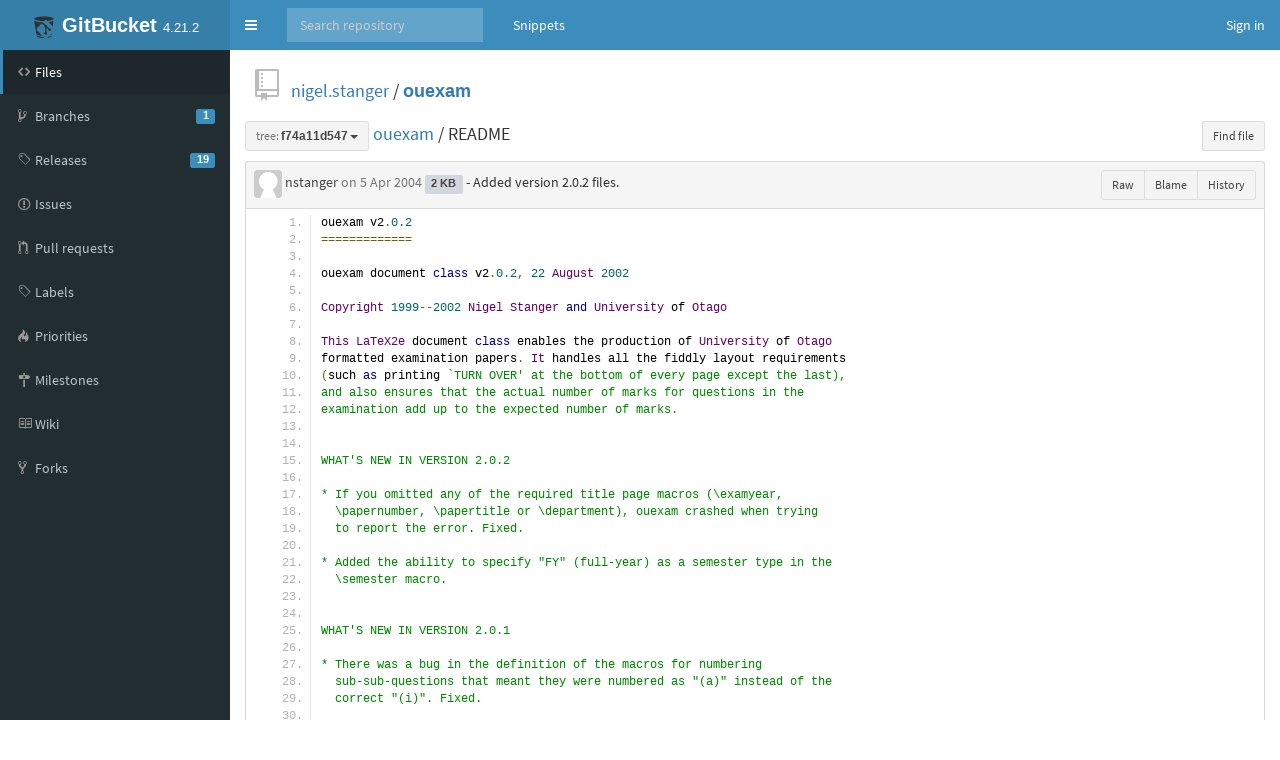

--- FILE ---
content_type: text/html;charset=utf-8
request_url: https://isgb.otago.ac.nz/infosci/nigel.stanger/ouexam/blob/f74a11d54737bc19e14fbdb7b5ac54847fa4373d/README
body_size: 23003
content:


<!DOCTYPE html>
<html>
  <head>
    <meta charset="utf-8">
    <title>ouexam/README at f74a11d54737bc19e14fbdb7b5ac54847fa4373d - nigel.stanger/ouexam</title>
    <meta http-equiv="X-UA-Compatible" content="IE=edge" />
    <link rel="icon" href="https://isgb.otago.ac.nz/infosci/assets/common/images/gitbucket.png?20251213153101" type="image/vnd.microsoft.icon" />
    <meta name="viewport" content="width=device-width, initial-scale=1.0">
    <link href="https://isgb.otago.ac.nz/infosci/assets/vendors/google-fonts/css/source-sans-pro.css?20251213153101" rel="stylesheet">
    <link href="https://isgb.otago.ac.nz/infosci/assets/vendors/bootstrap-3.3.7/css/bootstrap.min.css?20251213153101" rel="stylesheet">
    <link href="https://isgb.otago.ac.nz/infosci/assets/vendors/octicons-4.4.0/octicons.min.css?20251213153101" rel="stylesheet">
    <link href="https://isgb.otago.ac.nz/infosci/assets/vendors/bootstrap-datetimepicker-4.17.44/css/bootstrap-datetimepicker.min.css?20251213153101" rel="stylesheet">
    <link href="https://isgb.otago.ac.nz/infosci/assets/vendors/colorpicker/css/bootstrap-colorpicker.min.css?20251213153101" rel="stylesheet">
    <link href="https://isgb.otago.ac.nz/infosci/assets/vendors/google-code-prettify/prettify.css?20251213153101" type="text/css" rel="stylesheet"/>
    <link href="https://isgb.otago.ac.nz/infosci/assets/vendors/facebox/facebox.css?20251213153101" rel="stylesheet"/>
    <link href="https://isgb.otago.ac.nz/infosci/assets/vendors/AdminLTE-2.4.2/css/AdminLTE.min.css?20251213153101" rel="stylesheet">
    <link href="https://isgb.otago.ac.nz/infosci/assets/vendors/AdminLTE-2.4.2/css/skins/skin-blue.min.css?20251213153101" rel="stylesheet">
    <link href="https://isgb.otago.ac.nz/infosci/assets/vendors/font-awesome-4.7.0/css/font-awesome.min.css?20251213153101" rel="stylesheet">
    <link href="https://isgb.otago.ac.nz/infosci/assets/vendors/jquery-ui/jquery-ui.min.css?20251213153101" rel="stylesheet">
    <link href="https://isgb.otago.ac.nz/infosci/assets/vendors/jquery-ui/jquery-ui.structure.min.css?20251213153101" rel="stylesheet">
    <link href="https://isgb.otago.ac.nz/infosci/assets/vendors/jquery-ui/jquery-ui.theme.min.css?20251213153101" rel="stylesheet">
    <link href="https://isgb.otago.ac.nz/infosci/assets/common/css/gitbucket.css?20251213153101" rel="stylesheet">
    <script src="https://isgb.otago.ac.nz/infosci/assets/vendors/jquery/jquery-3.2.1.min.js?20251213153101"></script>
    <script src="https://isgb.otago.ac.nz/infosci/assets/vendors/jquery-ui/jquery-ui.min.js?20251213153101"></script>
    <script src="https://isgb.otago.ac.nz/infosci/assets/vendors/dropzone/dropzone.min.js?20251213153101"></script>
    <script src="https://isgb.otago.ac.nz/infosci/assets/common/js/validation.js?20251213153101"></script>
    <script src="https://isgb.otago.ac.nz/infosci/assets/common/js/gitbucket.js?20251213153101"></script>
    <script src="https://isgb.otago.ac.nz/infosci/assets/vendors/bootstrap-3.3.7/js/bootstrap.min.js?20251213153101"></script>
    <script src="https://isgb.otago.ac.nz/infosci/assets/vendors/bootstrap3-typeahead/bootstrap3-typeahead.min.js?20251213153101"></script>
    <script src="https://isgb.otago.ac.nz/infosci/assets/vendors/bootstrap-datetimepicker-4.17.44/js/moment.min.js?20251213153101"></script>
    <script src="https://isgb.otago.ac.nz/infosci/assets/vendors/bootstrap-datetimepicker-4.17.44/js/bootstrap-datetimepicker.min.js?20251213153101"></script>
    <script src="https://isgb.otago.ac.nz/infosci/assets/vendors/colorpicker/js/bootstrap-colorpicker.min.js?20251213153101"></script>
    <script src="https://isgb.otago.ac.nz/infosci/assets/vendors/google-code-prettify/prettify.js?20251213153101"></script>
    <script src="https://isgb.otago.ac.nz/infosci/assets/vendors/elastic/jquery.elastic.source.js?20251213153101"></script>
    <script src="https://isgb.otago.ac.nz/infosci/assets/vendors/facebox/facebox.js?20251213153101"></script>
    <script src="https://isgb.otago.ac.nz/infosci/assets/vendors/jquery-hotkeys/jquery.hotkeys.js?20251213153101"></script>
    <script src="https://isgb.otago.ac.nz/infosci/assets/vendors/jquery-textcomplete-1.8.4/jquery.textcomplete.min.js?20251213153101"></script>
    
      <meta name="go-import" content="isgb.otago.ac.nz/infosci/nigel.stanger/ouexam git https://isgb.otago.ac.nz/infosci/git/nigel.stanger/ouexam.git" />
    
    <script src="https://isgb.otago.ac.nz/infosci/assets/vendors/AdminLTE-2.4.2/js/adminlte.min.js?20251213153101" type="text/javascript"></script>
  </head>
  <body class="skin-blue page-load sidebar-mini ">
    <div class="wrapper">
      <header class="main-header">
        <a href="https://isgb.otago.ac.nz/infosci/" class="logo">
          <span class="logo-mini"><img src="https://isgb.otago.ac.nz/infosci/assets/common/images/gitbucket.svg?20251213153101" alt="GitBucket" /></span>
          <span class="logo-lg"><img src="https://isgb.otago.ac.nz/infosci/assets/common/images/gitbucket.svg?20251213153101" alt="GitBucket" />
          <span class="header-title strong">GitBucket</span>
          <span class="header-version">4.21.2</span></span>
        </a>
        <nav class="navbar navbar-static-top" role="navigation">
          <!-- Sidebar toggle button-->
          
            <a href="#" class="sidebar-toggle" data-toggle="push-menu" role="button">
              <span class="sr-only">Toggle navigation</span>
            </a>
          
          <form id="search" action="https://isgb.otago.ac.nz/infosci/search" method="GET" class="pc navbar-form navbar-left" role="search">
            <div class="form-group">
              <input type="text" name="query" id="navbar-search-input" class="form-control" placeholder="Search repository"/>
            </div>
          </form>
          <ul class="pc nav navbar-nav">
            
            
              
                <li><a href="https://isgb.otago.ac.nz/infosci/gist">Snippets</a></li>
              
            
          </ul>
          <div class="navbar-custom-menu">
            <ul class="nav navbar-nav">
              
                <li>
                  <a href="https://isgb.otago.ac.nz/infosci/signin?redirect=%2Fnigel.stanger%2Fouexam%2Fblob%2Ff74a11d54737bc19e14fbdb7b5ac54847fa4373d%2FREADME" class="pull-right" id="signin">Sign in</a>
                </li>
              
            </ul>
          </div>
        </nav>
      </header>
      
  



<div class="main-sidebar">
  <div class="sidebar">
    <ul class="sidebar-menu">
      
  <li class = "menu-item-hover active">
    
      <a href="https://isgb.otago.ac.nz/infosci/nigel.stanger/ouexam">
        <i class="menu-icon octicon octicon-code"></i>
        <span>Files</span>
        
      </a>
    
  </li>

      
        
  <li class = "menu-item-hover ">
    
      <a href="https://isgb.otago.ac.nz/infosci/nigel.stanger/ouexam/branches">
        <i class="menu-icon octicon octicon-git-branch"></i>
        <span>Branches</span>
        
          <span class="pull-right-container"><span class="label label-primary pull-right">1</span></span>
        
      </a>
    
  </li>

      
      
  <li class = "menu-item-hover ">
    
      <a href="https://isgb.otago.ac.nz/infosci/nigel.stanger/ouexam/releases">
        <i class="menu-icon octicon octicon-tag"></i>
        <span>Releases</span>
        
          <span class="pull-right-container"><span class="label label-primary pull-right">19</span></span>
        
      </a>
    
  </li>

      
        
  <li class = "menu-item-hover ">
    
      <a href="https://isgb.otago.ac.nz/infosci/nigel.stanger/ouexam/issues">
        <i class="menu-icon octicon octicon-issue-opened"></i>
        <span>Issues</span>
        
      </a>
    
  </li>

        
  <li class = "menu-item-hover ">
    
      <a href="https://isgb.otago.ac.nz/infosci/nigel.stanger/ouexam/pulls">
        <i class="menu-icon octicon octicon-git-pull-request"></i>
        <span>Pull requests</span>
        
      </a>
    
  </li>

        
  <li class = "menu-item-hover ">
    
      <a href="https://isgb.otago.ac.nz/infosci/nigel.stanger/ouexam/issues/labels">
        <i class="menu-icon octicon octicon-tag"></i>
        <span>Labels</span>
        
      </a>
    
  </li>

        
  <li class = "menu-item-hover ">
    
      <a href="https://isgb.otago.ac.nz/infosci/nigel.stanger/ouexam/issues/priorities">
        <i class="menu-icon octicon octicon-flame"></i>
        <span>Priorities</span>
        
      </a>
    
  </li>

        
  <li class = "menu-item-hover ">
    
      <a href="https://isgb.otago.ac.nz/infosci/nigel.stanger/ouexam/issues/milestones">
        <i class="menu-icon octicon octicon-milestone"></i>
        <span>Milestones</span>
        
      </a>
    
  </li>

      
      
        
  <li class = "menu-item-hover ">
    
      <a href="https://isgb.otago.ac.nz/infosci/nigel.stanger/ouexam/wiki">
        <i class="menu-icon octicon octicon-book"></i>
        <span>Wiki</span>
        
      </a>
    
  </li>

      
      
        
  <li class = "menu-item-hover ">
    
      <a href="https://isgb.otago.ac.nz/infosci/nigel.stanger/ouexam/network/members">
        <i class="menu-icon octicon octicon-repo-forked"></i>
        <span>Forks</span>
        
      </a>
    
  </li>

      
      
      
    </ul>
  </div>
</div>
<div class="content-wrapper">
  <div class="content body clearfix">
    <div class="headbar">
      <div class="container">
        


        

        <div class="head">
          <div class="pull-right">
            
              
            
          </div>
          

  
    <i class="mega-octicon octicon-repo"></i>
  


          <a href="https://isgb.otago.ac.nz/infosci/nigel.stanger">nigel.stanger</a> / <a href="https://isgb.otago.ac.nz/infosci/nigel.stanger/ouexam" class="strong">ouexam</a>

          
            
          
        </div>
      </div>
    </div>
    
    <div class="head">
      <div class="pull-right hide-if-blame"><div class="btn-group">
        <a href="https://isgb.otago.ac.nz/infosci/nigel.stanger/ouexam/blob/7b9f0795f666bc8119c0b92d74048ebadcdfc93f/README" data-hotkey="y" style="display: none;">Transfer to URL with SHA</a>
        <a href="https://isgb.otago.ac.nz/infosci/nigel.stanger/ouexam/find/f74a11d54737bc19e14fbdb7b5ac54847fa4373d" class="btn btn-sm btn-default" data-hotkey="t">Find file</a>
      </div></div>
      <div class="line-age-legend">
        <span>Newer</span>
        <ol>
            <li class="heat1"></li>
            <li class="heat2"></li>
            <li class="heat3"></li>
            <li class="heat4"></li>
            <li class="heat5"></li>
            <li class="heat6"></li>
            <li class="heat7"></li>
            <li class="heat8"></li>
            <li class="heat9"></li>
            <li class="heat10"></li>
        </ol>
        <span>Older</span>
      </div>
      <div id="branchCtrlWrapper" style="display:inline;">
      


  <div class="btn-group" >
    <button id = "test"
        class="dropdown-toggle btn btn-default btn-sm" data-toggle="dropdown">
      
        
          <span class="muted">tree:</span>
        
        <span class="strong"
              style="display:inline-block; vertical-align:bottom; overflow-x:hidden; max-width:200px; text-overflow:ellipsis">
          f74a11d547
        </span>
      
      <span class="caret"></span>
    </button>
    <ul class="dropdown-menu">
      
      
  <li><div id="branch-control-title">Switch branches<button id="branch-control-close" class="pull-right">&times</button></div></li>
  <li><input id="branch-control-input" type="text" class="form-control input-sm dropdown-filter-input" placeholder="Find or create branch ..."/></li>
  
        
          <li><a href="https://isgb.otago.ac.nz/infosci/nigel.stanger/ouexam/blob/master/README">

  <i class="octicon"></i>
 master</a></li>
        
      
  

    </ul>
  </div>
  


<script>
  $(function(){
    $('#branch-control-input').parent().click(function(e) {
      e.stopPropagation();
    });
    $('#branch-control-close').click(function() {
      $('[data-toggle="dropdown"]').parent().removeClass('open');
    });
    $('#branch-control-input').keyup(function() {
      var inputVal = $('#branch-control-input').val();
      $.each($('#branch-control-input').parent().parent().find('a'), function(index, elem) {
        if (!inputVal || !elem.text.trim() || elem.text.trim().toLowerCase().indexOf(inputVal.toLowerCase()) >= 0) {
          $(elem).parent().show();
        } else {
          $(elem).parent().hide();
        }
      });
      
    });
    
    $('.btn-group').click(function() {
      $('#branch-control-input').val('');
      $('.dropdown-menu li').show();
      $('#create-branch').hide();
    });
  });
</script>

      </div>
      <a href="https://isgb.otago.ac.nz/infosci/nigel.stanger/ouexam/tree/f74a11d54737bc19e14fbdb7b5ac54847fa4373d">ouexam</a> /
      
        
          README
        
      
      
    </div>
    <div class="box-header">
      <img src="https://isgb.otago.ac.nz/infosci/_unknown/_avatar" class="avatar" style="width: 28px; height: 28px;" />
      nstanger
      <span class="muted">
<span data-toggle="tooltip" title="2004-04-05 16:25:43">
  
    on 5 Apr 2004
  
</span>
</span>
      <span class="label label-default">2 KB</span>
      <a href="https://isgb.otago.ac.nz/infosci/nigel.stanger/ouexam/commit/7b9f0795f666bc8119c0b92d74048ebadcdfc93f" class="commit-message">- Added version 2.0.2 files.</a>
      <div class="btn-group pull-right">
        
        <a class="btn btn-sm btn-default" href="https://isgb.otago.ac.nz/infosci/nigel.stanger/ouexam/raw/7b9f0795f666bc8119c0b92d74048ebadcdfc93f/README">Raw</a>
        
          <a class="btn btn-sm btn-default blame-action" href="https://isgb.otago.ac.nz/infosci/nigel.stanger/ouexam/blame/7b9f0795f666bc8119c0b92d74048ebadcdfc93f/README"
            data-url="https://isgb.otago.ac.nz/infosci/nigel.stanger/ouexam/get-blame/7b9f0795f666bc8119c0b92d74048ebadcdfc93f/README" data-repository="https://isgb.otago.ac.nz/infosci/nigel.stanger/ouexam">Blame</a>
        
        <a class="btn btn-sm btn-default" href="https://isgb.otago.ac.nz/infosci/nigel.stanger/ouexam/commits/f74a11d54737bc19e14fbdb7b5ac54847fa4373d/README">History</a>
        
      </div>
    </div>
      
        
          
            <div class="box-content-bottom">
              <pre class="prettyprint linenums blob  no-renderable  ">ouexam v2.0.2
=============

ouexam document class v2.0.2, 22 August 2002

Copyright 1999--2002 Nigel Stanger and University of Otago

This LaTeX2e document class enables the production of University of Otago
formatted examination papers. It handles all the fiddly layout requirements
(such as printing `TURN OVER&#x27; at the bottom of every page except the last),
and also ensures that the actual number of marks for questions in the
examination add up to the expected number of marks.


WHAT&#x27;S NEW IN VERSION 2.0.2

* If you omitted any of the required title page macros (\examyear,
  \papernumber, \papertitle or \department), ouexam crashed when trying
  to report the error. Fixed.

* Added the ability to specify &quot;FY&quot; (full-year) as a semester type in the
  \semester macro.


WHAT&#x27;S NEW IN VERSION 2.0.1

* There was a bug in the definition of the macros for numbering
  sub-sub-questions that meant they were numbered as &quot;(a)&quot; instead of the
  correct &quot;(i)&quot;. Fixed.

* When referencing sub-questions or sub-sub-questions, the entire question
  number was included (that is, &quot;1(b)(iii)&quot; instead of just &quot;(iii)&quot;). This
  made it difficult to sensibly reference these items, so the relevant
  macros have been changed to omit this prefixed information. References to
  questions now print as &quot;1&quot;, sub-questions as &quot;(b)&quot; and sub-sub-questions
  as &quot;(iii)&quot;. If this does not suit your requirements, change the
  \labelquestion, \labelsubquestion or \labelsubsubquestion macros.


REQUIREMENTS

ouexam requires the verbatim class, which should be standard on most LaTeX
installations. The class documentation uses the graphicx and hyperref
packages, so you will have to install these first if you don&#x27;t have them
already.


INSTALLING (UNIX OR SIMILAR)

A makefile is provided:

	* `make&#x27; will produce both ouexam.cls and ouexam.dvi (see below).

	* `make class&#x27; will produce ouexam.cls. Place this file in a directory
	  somewhere in your TeX search path (e.g., if you use teTeX, put it in
	  texmf/tex/latex/ouexam or somewhere similar).

	* `make doc&#x27; will produce ouexam.dvi.
	
	* If you have GhostScript and the dvipdf command, `make pdfdoc&#x27; will
	  produce PDF documentation.


INSTALLING (EVERYTHING ELSE)

Run ouexam.ins through LaTeX to produce ouexam.cls. Place this file in a
directory somewhere in your LaTeX search path. Then run ouexam.dtx through
LaTeX _three_ (yes, three) times to produce the documentation (ouexam.dvi).
PDF documentation can be produced from the DVI by whatever means you
normally use to do so.
</pre>
            </div>
          
        
      
      
      
  
  </div>
</div>



    </div>
    <script>
      $(function(){
        
        
          $(".sidebar-toggle").on('click', function(e){
            $.post('https://isgb.otago.ac.nz/infosci/sidebar-collapse', { collapse: !$('body').hasClass('sidebar-collapse') });
          });
        
      });
    </script>
    
  </body>
</html>

<script>
$(window).on('load', function(){
  updateHighlighting();

  window.onhashchange = function(){
    updateHighlighting();
  }

  var pre = $('pre.prettyprint');
  function updateSourceLineNum(){
    $('.source-line-num').remove();
    var pos = pre.find('ol.linenums').position();
    if(pos){
      $('<div class="source-line-num">').css({
        height  : pre.height(),
        width   : '48px',
        cursor  : 'pointer',
        position: 'absolute',
        top     : pos.top + 'px',
        left    : pos.left + 'px'
      }).click(function(e){
        var pos = $(this).data("pos");
        if(!pos){
          pos = $('ol.linenums li').map(function(){ return { id: $(this).attr("id"), top: $(this).position().top} }).toArray();
          $(this).data("pos",pos);
        }
        for(var i = 0; i < pos.length-1; i++){
          if(pos[i + 1].top > e.pageY){
            break;
          }
        }
        var line = pos[i].id.replace(/^L/,'');
        var hash = location.hash;
        var commitUrl = 'https://isgb.otago.ac.nz/infosci/nigel.stanger/ouexam/blob/7b9f0795f666bc8119c0b92d74048ebadcdfc93f/README';
        if(e.shiftKey == true && hash.match(/#L\d+(-L\d+)?/)){
          var lines = hash.split('-');
          window.history.pushState('', '', commitUrl + lines[0] + '-L' + line);
        } else {
          var p = $("#L"+line).attr('id',"");
          window.history.pushState('', '', commitUrl + '#L' + line);
          p.attr('id','L'+line);
        }
        $("#branchCtrlWrapper .btn .muted").text("tree:");
        $("#branchCtrlWrapper .btn .strong").text("7b9f0795f6");
        updateHighlighting();
      }).appendTo(pre);
    }
  }
  var repository = $('.blame-action').data('repository');
  $('.blame-action').click(function(e){
    if(history.pushState && $('pre.prettyprint.no-renderable').length){
      e.preventDefault();
      history.pushState(null, null, this.href);
      updateBlame();
    }
  });

  function updateBlame(){
    var m = /\/(blame|blob)(\/.*)$/.exec(location.href);
    var mode = m[1];
    $('.blame-action').toggleClass("active", mode=='blame').attr('href', repository + (m[1] == 'blame' ? '/blob' : '/blame') + m[2]);
    if(pre.parents("div.box-content-bottom").find(".blame").length){
      pre.parent().toggleClass("blame-container", mode == 'blame');
      updateSourceLineNum();
      return;
    }
    if(mode=='blob'){
      updateSourceLineNum();
      return;
    }
    $(document.body).toggleClass('no-box-shadow', document.body.style.boxShadow === undefined);
    $('.blame-action').addClass("active");
    var base = $('<div class="blame">').css({height: pre.height()}).prependTo(pre.parents("div.box-content-bottom"));
    base.parent().addClass("blame-container");
    updateSourceLineNum();
    $.get($('.blame-action').data('url')).done(function(data){
      var blame = data.blame;
      var index = [];
      for(var i = 0; i < blame.length; i++){
        for(var j = 0; j < blame[i].lines.length; j++){
          index[blame[i].lines[j]] = blame[i];
        }
      }
      var blame, lastDiv, now = new Date().getTime();

      $('pre.prettyprint ol.linenums li').each(function(i, e){
        var p = $(e).position();
        var h = $(e).height();
        if(blame == index[i]){
          lastDiv.css("min-height",(p.top + h + 1) - lastDiv.position().top);
        } else {
          $(e).addClass('blame-sep')
          blame = index[i];
          var sha = $('<div class="blame-sha">')
             .append($('<a>').attr("href", data.root + '/commit/' + blame.id).text(blame.id.substr(0,7)));
          if(blame.prev){
             sha.append($('<br />'))
             .append($('<a class="muted-link">').text('prev').attr("href", data.root + '/blame/' + blame.prev + '/' + (blame.prevPath || data.path)));
          }
          lastDiv = $('<div class="blame-info">')
           .addClass('heat' + Math.min(10, Math.max(1, Math.ceil((now - blame.commited) / (24 * 3600 * 1000 * 70)))))
           .toggleClass('blame-last', blame.id == data.last)
           .data('line', (i + 1))
           .css({
             "top"        : p.top + 'px',
             "min-height" : h + 'px'
           })
           .append(sha)
           .append($(blame.avatar).addClass('avatar').css({"float": "left"}))
           .append($('<div class="blame-commit-title">').text(blame.message))
           .append($('<div class="muted">').html(blame.author + " authed " + blame.authed))
           .appendTo(base);
        }
      });
    });
    return false;
  };
  $(document).on('expanded.pushMenu collapsed.pushMenu', function(e){
    setTimeout(updateBlame, 300);
  });
  updateBlame();
});

var scrolling = false;

/**
 * Hightlight lines which are specified by URL hash.
 */
function updateHighlighting(){
  var hash = location.hash;
  if(hash.match(/#L\d+(-L\d+)?/)){
    $('li.highlight').removeClass('highlight');
    var lines = hash.substr(1).split('-');
    if(lines.length == 1){
      $('#' + lines[0]).addClass('highlight');
      if(!scrolling){
        $(window).scrollTop($('#' + lines[0]).offset().top - 40);
      }
    } else if(lines.length > 1){
      var start = parseInt(lines[0].substr(1));
      var end   = parseInt(lines[1].substr(1));
      for(var i = start; i <= end; i++){
        $('#L' + i).addClass('highlight');
      }
      if(!scrolling){
        $(window).scrollTop($('#L' + start).offset().top - 40);
      }
    }
    scrolling = true;
  }
}
</script>
